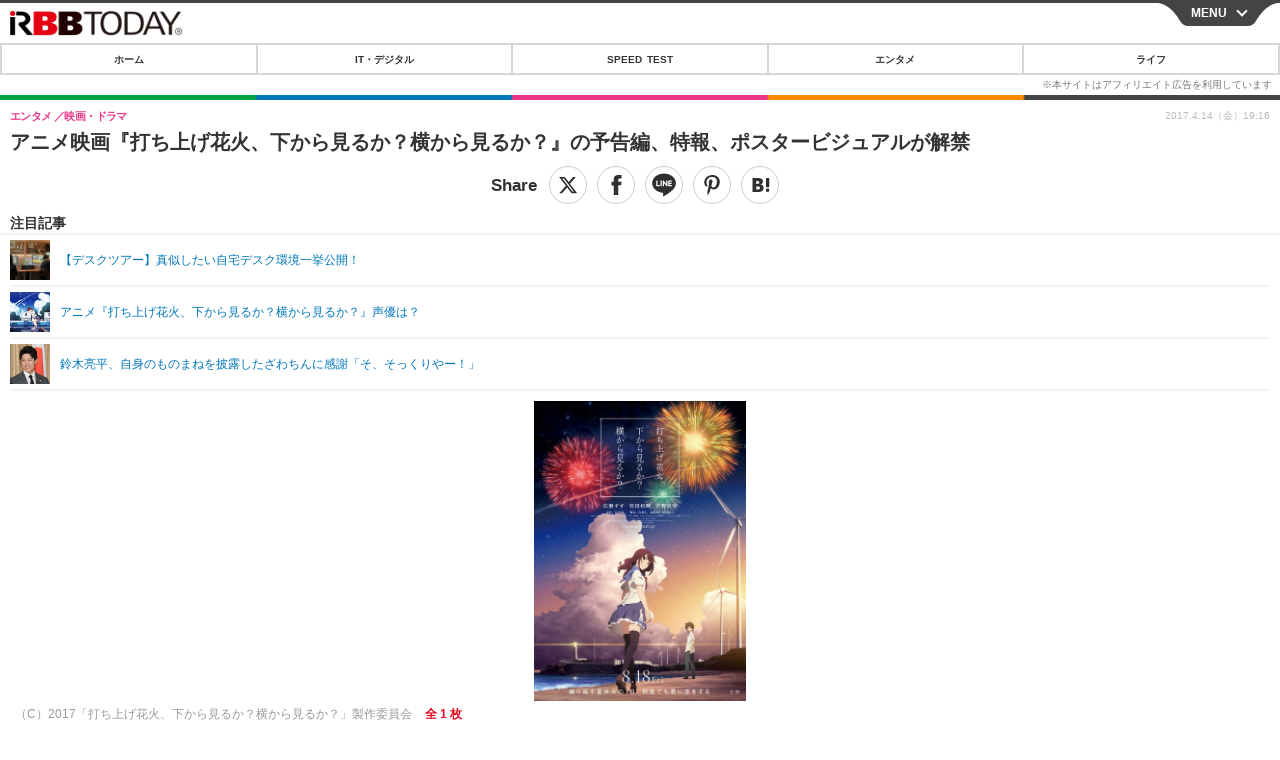

--- FILE ---
content_type: text/html; charset=utf-8
request_url: https://s.rbbtoday.com/article/2017/04/14/150885.html?pickup_list_click2=true
body_size: 12115
content:
<!doctype html>
<html lang="ja" prefix="og: http://ogp.me/ns#">
<head>
<meta charset="UTF-8">
<meta name="viewport" content="width=device-width,initial-scale=1,user-scalable=yes">
<meta property="fb:app_id" content="213710028647386">
<link rel="stylesheet" href="/base/css/a.css?__=2025122402">
<script type="text/javascript">
  (function(w,k,v,k2,v2) {
    w[k]=v; w[k2]=v2;
    var val={}; val[k]=v; val[k2]=v2;
    (w.dataLayer=w.dataLayer||[]).push(val);
  })(window, 'tpl_name', 'pages/article', 'tpl_page', 'article_1');
</script>
<script src="/base/scripts/jquery-2.1.0.min.js"></script>
<script src="/base/scripts/modernizr-custom.js"></script>
<script async src="/base/scripts/a.js?__=2025122402"></script>




<!-- Facebook Pixel Code -->
<script>
!function(f,b,e,v,n,t,s){if(f.fbq)return;n=f.fbq=function(){n.callMethod?
n.callMethod.apply(n,arguments):n.queue.push(arguments)};if(!f._fbq)f._fbq=n;
n.push=n;n.loaded=!0;n.version='2.0';n.queue=[];t=b.createElement(e);t.async=!0;
t.src=v;s=b.getElementsByTagName(e)[0];s.parentNode.insertBefore(t,s)}(window,
document,'script','https://connect.facebook.net/en_US/fbevents.js');
fbq('init', '1665201680438262');
fbq('track', 'PageView');
fbq('track', 'ViewContent');
</script>
<noscript><img height="1" width="1" style="display:none"
src="https://www.facebook.com/tr?id=1665201680438262&ev=PageView&noscript=1"
/></noscript>
<!-- DO NOT MODIFY -->
<!-- End Facebook Pixel Code -->




    <title>アニメ映画『打ち上げ花火、下から見るか？横から見るか？』の予告編、特報、ポスタービジュアルが解禁 | RBB TODAY</title>
  <meta name="keywords" content="IT・デジタル,ビジネス,エンタメ,ライフ,ショッピング,SPEED TEST,イベント/セミナー">
  <meta name="description" content="アニメ映画『打ち上げ花火、下から見るか？横から見るか？』の予告編、特報、ポスタービジュアルが解禁となった。">
  <meta name="thumbnail" content="https://www.rbbtoday.com/imgs/ogp_f/562201.jpg">

        <meta name="twitter:title" content="アニメ映画『打ち上げ花火、下から見るか？横から見るか？』の予告編、特報、ポスタービジュアルが解禁 | RBB TODAY">
    <meta name="twitter:description" content="アニメ映画『打ち上げ花火、下から見るか？横から見るか？』の予告編、特報、ポスタービジュアルが解禁となった。">
    <meta name="twitter:card" content="summary_large_image">
    <meta name="twitter:site" content="@RBBTODAY">
    <meta name="twitter:url" content="https://www.rbbtoday.com/article/2017/04/14/150885.html">
    <meta name="twitter:image" content="https://www.rbbtoday.com/imgs/ogp_f/562201.jpg">
  
    <meta property="article:modified_time" content="2017-04-14T19:16:22+09:00">
  <meta property="og:title" content="アニメ映画『打ち上げ花火、下から見るか？横から見るか？』の予告編、特報、ポスタービジュアルが解禁 | RBB TODAY">
  <meta property="og:description" content="アニメ映画『打ち上げ花火、下から見るか？横から見るか？』の予告編、特報、ポスタービジュアルが解禁となった。">


<meta property="og:type" content="article">
<meta property="og:site_name" content="RBB TODAY">
<meta property="og:url" content="https://www.rbbtoday.com/article/2017/04/14/150885.html">
<meta property="og:image" content="https://www.rbbtoday.com/imgs/ogp_f/562201.jpg">

<link rel="apple-touch-icon" sizes="76x76" href="/base/images/touch-icon-76.png">
<link rel="apple-touch-icon" sizes="120x120" href="/base/images/touch-icon-120.png">
<link rel="apple-touch-icon" sizes="152x152" href="/base/images/touch-icon-152.png">
<link rel="apple-touch-icon" sizes="180x180" href="/base/images/touch-icon-180.png">

<meta name='robots' content='max-image-preview:large' /><script>var dataLayer = dataLayer || [];dataLayer.push({'customCategory': 'entertainment','customSubCategory': 'movie','customProvider': 'RBBTODAY','customAuthorId': '218','customAuthorName': '松尾','customPrimaryGigaId': '1592','customPrimaryGigaName': '映画・ドラマ'});</script>
<meta name="cXenseParse:pageclass" content="article">
<meta name="cXenseParse:iid-articleid" content="150885">
<meta name="cXenseParse:iid-article-title" content="アニメ映画『打ち上げ花火、下から見るか？横から見るか？』の予告編、特報、ポスタービジュアルが解禁">
<meta name="cXenseParse:iid-page-type" content="記事ページ">
<meta name="cXenseParse:iid-page-name" content="article_1">
<meta name="cXenseParse:iid-category" content="エンタメ">
<meta name="cXenseParse:iid-subcategory" content="映画・ドラマ">
<meta name="cXenseParse:iid-hidden-adsense" content="false">
<meta name="cXenseParse:iid-hidden-other-ad" content="false">
<meta name="cXenseParse:iid-giga-name" content="映画・ドラマ">
<meta name="cXenseParse:iid-giga-name" content="アニメ">
<meta name="cXenseParse:iid-giga-name" content="広瀬すず">
<meta name="cXenseParse:iid-giga-name" content="エンタメトピックス">
<meta name="cXenseParse:iid-giga-info" content="1592:映画・ドラマ">
<meta name="cXenseParse:iid-giga-info" content="1591:アニメ">
<meta name="cXenseParse:iid-giga-info" content="4277:広瀬すず">
<meta name="cXenseParse:iid-giga-info" content="3312:エンタメトピックス">
<meta name="cXenseParse:iid-article-type" content="通常記事">
<meta name="cXenseParse:iid-provider-name" content="RBB TODAY">
<meta name="cXenseParse:author" content="松尾">
<meta name="cXenseParse:recs:publishtime" content="2017-04-14T19:16:22+0900">
<meta name="cxenseparse:iid-publish-yyyy" content="2017">
<meta name="cxenseparse:iid-publish-yyyymm" content="201704">
<meta name="cxenseparse:iid-publish-yyyymmdddd" content="20170414">
<meta name="cxenseparse:iid-page-total" content="1">
<meta name="cxenseparse:iid-page-current" content="1">
<meta name="cxenseparse:iid-character-count" content="487">
<script async src="https://cdn.cxense.com/track_banners_init.js"></script>
<link rel="canonical" href="https://www.rbbtoday.com/article/2017/04/14/150885.html">
<link rel="alternate" type="application/rss+xml" title="RSS" href="https://www.rbbtoday.com/rss20/index.rdf">


</head>

<body class="thm-page-arti-detail page-cate--entertainment page-cate--entertainment-movie page-subcate--movie " data-nav="entertainment">
<noscript><iframe src="//www.googletagmanager.com/ns.html?id=GTM-NXT58C"
height="0" width="0" style="display:none;visibility:hidden"></iframe></noscript>
<script>
(function(w,d,s,l,i){w[l]=w[l]||[];w[l].push({'gtm.start':
new Date().getTime(),event:'gtm.js'});var f=d.getElementsByTagName(s)[0],
j=d.createElement(s),dl=l!='dataLayer'?'&l='+l:'';j.async=true;j.src=
'//www.googletagmanager.com/gtm.js?id='+i+dl;f.parentNode.insertBefore(j,f);
})(window,document,'script','dataLayer','GTM-NXT58C');
</script>


<header class="thm-header">
<div class="nav-wrapper hide"><nav class="navigation"><ul class="social"><li><a href="/" class="icon icon--nav-home"></a></li><li><a target="_blank" href="https://twitter.com/RBBTODAY" class="icon icon--nav-twitter"></a></li><li><a target="_blank" href="https://www.youtube.com/user/rbbtodaycom" class="icon icon--nav-youtube"></a></li><li class="close"><a class="">CLOSE</a></li></ul><ul class="menu"><li><a class="link" href="/"><p class="item">ホーム</p></a></li><li class="nav-digital"><p class="item icon icon--nav-digital"><i></i>IT・デジタル</p><ul><li><a href="/category/digital/">IT・デジタルTOP</a></li><li><a href="/category/digital/mobilebiz/latest/">スマートフォン</a></li><li><a href="/category/digital/neta/latest/">ネタ</a></li><li><a href="/category/digital/gadget/latest/">ガジェット・ツール</a></li><li><a href="/category/digital/shopping/latest/">ショッピング</a></li><li><a href="/category/digital/others/latest/">その他</a></li></ul></li><li class="nav-speed"><a href="http://speed.rbbtoday.com/" target="_blank" rel="noopener"><p class="item icon icon--nav-speed">SPEED TEST</p></a></li><li class="nav-entertainment"><p class="item icon icon--nav-entertainment"><i></i>エンタメ</p><ul><li><a href="/category/entertainment/">エンタメTOP</a></li><li><a href="/category/entertainment/movie/latest/">映画・ドラマ</a></li><li><a href="/category/entertainment/korea/latest/">韓流・K-POP</a></li><li><a href="/category/entertainment/korea-entertainment/latest/">韓国・芸能</a></li><li><a href="/category/entertainment/music/latest/">音楽</a></li><li><a href="/category/entertainment/sports/latest/">スポーツ</a></li><li><a href="/category/entertainment/gravure/latest/">グラビア</a></li><li><a href="/category/entertainment/blog/latest/">ブログ</a></li><li><a href="/category/entertainment/shopping/latest/">ショッピング</a></li><li><a href="/category/entertainment/others/latest/">その他</a></li></ul></li><li class="nav-life"><p class="item icon icon--nav-life"><i></i>ライフ</p><ul><li><a href="/category/life/">ライフTOP</a></li><li><a href="/category/life/life-gourmet/latest/">グルメ</a></li><li><a href="/category/life/pet/latest/">ペット</a></li><li><a href="/category/life/shopping/latest/">ショッピング</a></li><li><a href="/category/life/others/latest/">その他</a></li></ul></li><li class="nav-event"><a target="_blank" href="https://s.rbbtoday.com/release/prtimes2-today/"><p class="item icon icon--nav-event">リリース一覧</p></a></li><li class="nav-event"><a target="_blank" href="/pages/info/push.html"><p class="item icon icon--nav-event">プッシュ通知の停止方法</p></a></li></ul><!-- /.menu --><div id="search"><div class="gcse-searchbox-only" data-resultsUrl="/pages/search.html"></div></div><!-- /#search--></nav><!-- /.navigation --><div class="nav-btnbar"><a id="navigationTrigger" href="#" class="trigger">MENU</a></div></div><div class="header-logo">
  <a class="link" href="https://s.rbbtoday.com/" data-sub-title=""><img class="logo" src="/base/images/header-logo.2025122402.png" alt="RBB TODAY | ブロードバンド情報サイト"></a>
</div>
<nav class="global-nav">
  <ul class="header-nav js-global-nav">
    <li class="item item--cate-home js-item"><a class="link icon icon--cate-home" href="/">ホーム</a></li>
    <li class="item item--cate- js-item"><a class="link icon icon--cate-" href="/category/digital/">IT・デジタル</a></li>
    <li class="item item--cate-speed js-item"><a class="link icon icon--cate-speed" href="http://speed.rbbtoday.com/">SPEED TEST</a></li>
    <li class="item item--cate- js-item"><a class="link icon icon--cate-" href="/category/entertainment/">エンタメ</a></li>
    <li class="item item--cate- js-item"><a class="link icon icon--cate-" href="/category/life/">ライフ</a></li>
  </ul>
</nav>


</header>

<main class="thm-main">
<div class="thm-article news-article">
  <header class="arti-header">
    <h1 class="head">アニメ映画『打ち上げ花火、下から見るか？横から見るか？』の予告編、特報、ポスタービジュアルが解禁</h1>
    <div class="group">
      <span class="category-group-name">エンタメ</span>
      <span class="category-name">映画・ドラマ</span>
    </div>


<div class="arti-sharing-wrapper"><ul class="arti-sharing-inner"><li class="item item--twitter"><a class="link clickTracker" href="https://x.com/share?url=https://s.rbbtoday.com/article/2017/04/14/150885.html&text=アニメ映画『打ち上げ花火、下から見るか？横から見るか？』の予告編、特報、ポスタービジュアルが解禁" target="_blank" rel="noopener"><svg class="svg-twitter" fill="#000" width="26" viewBox="0 0 24 24" aria-hidden="true" class="r-1nao33i r-4qtqp9 r-yyyyoo r-16y2uox r-8kz0gk r-dnmrzs r-bnwqim r-1plcrui r-lrvibr r-lrsllp"><g><path d="M18.244 2.25h3.308l-7.227 8.26 8.502 11.24H16.17l-5.214-6.817L4.99 21.75H1.68l7.73-8.835L1.254 2.25H8.08l4.713 6.231zm-1.161 17.52h1.833L7.084 4.126H5.117z"></path></g></svg><span class="label">ツイート</span></a></li><li class="item item--facebook"><a class="link clickTracker" href="https://www.facebook.com/sharer/sharer.php?u=https://s.rbbtoday.com/article/2017/04/14/150885.html" target="_blank" rel="noopener"><svg class="svg-facebook" fill="#000" width="11" data-name="facebook" viewBox="0 0 74.9 149.8"><title>facebook</title><path d="M114.1,170.6H80.9v-72H64.3V71.8H80.9V55.7c0-21.9,9.4-34.9,36-34.9H139V47.6H125.2c-10.4,0-11.1,3.8-11.1,10.7V71.7h25.1l-2.9,26.8H114.1v72.1Z" transform="translate(-64.3 -20.8)"/></svg><span class="label">シェア</span></a></li><li class="item item--line"><a class="link clickTracker" href="https://social-plugins.line.me/lineit/share?url=https://s.rbbtoday.com/article/2017/04/14/150885.html" target="_blank" rel="noopener"><svg class="svg-line" fill="#000" data-name="line" xmlns:xlink="http://www.w3.org/1999/xlink" x="0px" y="0px" viewBox="0 0 200 200" enable-background="new 0 0 200 200" xml:space="preserve"><title>LINE</title><path d="M185,87.1c0-38-38.1-68.9-84.9-68.9c-46.8,0-84.9,30.9-84.9,68.9c0,34.1,30.2,62.6,71,68c2.8,0.6,6.5,1.8,7.5,4.2c0.9,2.1,0.6,5.5,0.3,7.7c0,0-1,6-1.2,7.3c-0.4,2.1-1.7,8.4,7.4,4.6c9.1-3.8,48.9-28.8,66.7-49.3h0C179.1,116,185,102.3,185,87.1z M66.8,109.7H50c-2.5,0-4.5-2-4.5-4.5V71.5c0-2.5,2-4.5,4.5-4.5c2.5,0,4.4,2,4.4,4.5v29.3h12.4c2.5,0,4.4,2,4.4,4.4C71.3,107.7,69.3,109.7,66.8,109.7z M84.3,105.2c0,2.5-2,4.5-4.5,4.5c-2.5,0-4.5-2-4.5-4.5V71.5c0-2.5,2-4.5,4.5-4.5c2.5,0,4.5,2,4.5,4.5V105.2z M124.9,105.2c0,1.9-1.2,3.6-3,4.2c-0.5,0.2-0.9,0.2-1.4,0.2c-1.4,0-2.7-0.7-3.6-1.8L99.6,84.3v20.9c0,2.5-2,4.5-4.5,4.5c-2.5,0-4.4-2-4.4-4.5V71.5c0-1.9,1.2-3.6,3-4.2c0.5-0.2,0.9-0.2,1.4-0.2c1.4,0,2.7,0.7,3.6,1.8L116,92.4V71.5c0-2.5,2-4.5,4.5-4.5c2.5,0,4.5,2,4.5,4.5V105.2z M152.2,83.9c2.5,0,4.5,2,4.5,4.5c0,2.5-2,4.4-4.5,4.4h-12.4v8h12.4c2.5,0,4.5,2,4.5,4.4c0,2.5-2,4.5-4.5,4.5h-16.9c-2.4,0-4.4-2-4.4-4.5V88.4c0,0,0,0,0,0V71.5c0-2.5,2-4.5,4.4-4.5h16.9c2.5,0,4.5,2,4.5,4.5c0,2.5-2,4.5-4.5,4.5h-12.4v8H152.2z"/></svg><span class="label">送る</span></a></li><li class="item item--pinterest"><a class="link clickTracker" href="//www.pinterest.com/pin/create/button/?url=https://s.rbbtoday.com/article/2017/04/14/150885.html&media=https://www.rbbtoday.com/imgs/zoom/562201.jpg" data-pin-do="buttonBookmark" target="_blank" rel="noopener"><svg class="svg-pinterest" fill="#333" xmlns="//www.w3.org/2000/svg" viewBox="0 0 774 1000.2" width="22"><path d="M0 359c0-42 8.8-83.7 26.5-125s43-79.7 76-115 76.3-64 130-86S345.7 0 411 0c106 0 193 32.7 261 98s102 142.3 102 231c0 114-28.8 208.2-86.5 282.5S555.3 723 464 723c-30 0-58.2-7-84.5-21s-44.8-31-55.5-51l-40 158c-3.3 12.7-7.7 25.5-13 38.5S259.8 873 253.5 885c-6.3 12-12.7 23.3-19 34s-12.7 20.7-19 30-11.8 17.2-16.5 23.5-9 11.8-13 16.5l-6 8c-2 2.7-4.7 3.7-8 3s-5.3-2.7-6-6c0-.7-.5-5.3-1.5-14s-2-17.8-3-27.5-2-22.2-3-37.5-1.3-30.2-1-44.5 1.3-30.2 3-47.5 4.2-33.3 7.5-48c7.3-31.3 32-135.7 74-313-5.3-10.7-9.7-23.5-13-38.5s-5-27.2-5-36.5l-1-15c0-42.7 10.8-78.2 32.5-106.5S303.3 223 334 223c24.7 0 43.8 8.2 57.5 24.5S412 284.3 412 309c0 15.3-2.8 34.2-8.5 56.5s-13.2 48-22.5 77-16 52.5-20 70.5c-6.7 30-.8 56 17.5 78s42.8 33 73.5 33c52.7 0 96.2-29.8 130.5-89.5S634 402.7 634 318c0-64.7-21-117.5-63-158.5S470.3 98 395 98c-84 0-152.2 27-204.5 81S112 297.7 112 373c0 44.7 12.7 82.3 38 113 8.7 10 11.3 20.7 8 32-1.3 3.3-3.3 11-6 23s-4.7 19.7-6 23c-1.3 7.3-4.7 12.2-10 14.5s-11.3 2.2-18-.5c-39.3-16-68.8-43.5-88.5-82.5S0 411 0 359z"/></svg><span class="label">pinterestでシェアする</span></a></li><li class="item item--hatena"><a class="link clickTracker" href="http://b.hatena.ne.jp/entry/https://s.rbbtoday.com/article/2017/04/14/150885.html" data-hatena-bookmark-title="アニメ映画『打ち上げ花火、下から見るか？横から見るか？』の予告編、特報、ポスタービジュアルが解禁" data-hatena-bookmark-layout="simple" title="このエントリーをはてなブックマークに追加" target="_blank" rel="noopener"><svg fill="#222" class="svg-hatena" viewBox="0 0 512 427" style="fill-rule:evenodd;clip-rule:evenodd;stroke-linejoin:round;stroke-miterlimit:2; padding-left:2px;" width="26"><circle cx="464" cy="416" r="48" transform="translate(-64 -96) scale(1.125)"/><path d="M411 0h93.999v284h-94zM135.917 426H0V0h96.06c41.139 0 75.225-.114 104.066 2.58 69.442 6.486 114.829 39.935 114.829 101.387 0 49.112-22.143 78.617-76.824 92.293C274.509 198.73 334 220.546 334 304.195c0 79.134-54.043 106.776-102.083 116.153-28.46 5.555-95.786 5.652-96 5.652zm-28.139-169.985c51.846 0 58.532.59 64.474 1.147 5.941.558 27.894 2.405 38.686 11.96 10.793 9.554 12.91 24.606 12.91 34.867 0 19.625-5.852 33.42-31.787 40.623-13.104 3.639-27.942 4.129-33.298 4.338-3.972.154-25.58.103-50.985.082v-93.017zm0-161.577c28.015 0 48.531-.414 65.44 3.275 13.206 3.47 32.341 7.166 32.341 41.52 0 31.17-23.919 35.749-37.559 38.345-14.489 2.758-60.222 2.458-60.222 2.458V94.438z"/></svg><span class="label">このエントリーをはてなブックマークに追加</span></a></li></ul></div><i class="recommended-ttl">注目記事</i>
<ul class="recommended-list">



<li class="item"><a class="link" href="https://www.rbbtoday.com/special/4513/recent/">
<img class="figure" src="/imgs/img_related_m/951440.jpg" alt="【デスクツアー】真似したい自宅デスク環境一挙公開！・画像" width="260" height="173">
<p class="title">【デスクツアー】真似したい自宅デスク環境一挙公開！</p>
</a></li>




<li class="item"><a class="link" href="/article/2016/12/08/147725.html?pickup_list_click=true">
<img class="figure" src="/imgs/p/MpY7t08CC_Ltnb1K5Sea6U1PHkEQQ0JFREdG/549914.jpg" alt="アニメ『打ち上げ花火、下から見るか？横から見るか？』声優は？ 画像" width="80" height="80">
<p class="title">アニメ『打ち上げ花火、下から見るか？横から見るか？』声優は？</p>
</a></li>


<li class="item"><a class="link" href="/article/2017/04/14/150883.html?pickup_list_click=true">
<img class="figure" src="/imgs/p/MpY7t08CC_Ltnb1K5Sea6U1PHkEQQ0JFREdG/562200.jpg" alt="鈴木亮平、自身のものまねを披露したざわちんに感謝「そ、そっくりやー！」 画像" width="80" height="80">
<p class="title">鈴木亮平、自身のものまねを披露したざわちんに感謝「そ、そっくりやー！」</p>
</a></li>
</ul>

    <div class="date">
      <time class="pubdate" itemprop="datePublished" datetime="2017-04-14T19:16:22+09:00">2017.4.14（金）19:16</time>
    </div>
  </header>

  <div class="arti-content arti-content-vertical">

    <figure class="figure">
      <a class="link" href="/article/img/2017/04/14/150885/562201.html"><img class="image" src="/imgs/p/hDN4m_UJPEFczM0wl2KIHdtO9kFAQ0P9REdG/562201.jpg?vmode=default" alt="（C）2017「打ち上げ花火、下から見るか？横から見るか？」製作委員会" width="440" height="623"></a>
      <figcaption class="figcaption">
        （C）2017「打ち上げ花火、下から見るか？横から見るか？」製作委員会
        <span class="figure-num">全 1 枚</span>
      </figcaption>
    </figure>

            <div class="main-photo-area js-photo-area is-yet">
    <div class="photo-list-wrapper js-photo-wrapper">
                  <ul class="photo-list js-photo-list">
                        <li class="item">
          <a class="link" href="/article/img/2017/04/14/150885/562201.html">
            
            
            <img class="image" src="/imgs/p/Kq_ws8pU0agLB0ZhINEgO01PhkGIQ0JFREdG/562201.jpg" alt="（C）2017「打ち上げ花火、下から見るか？横から見るか？」製作委員会" width="200" height="200">
          </a>
        </li>
              </ul>
          </div>
    <div class="photo-control js-photo-control">
      <span class="photo-page js-photo-page"></span> / <span class="photo-page-total js-photo-page-total"></span>
    </div>
  </div>
  <a class="link icon icon--magnifier" href="/article/img/2017/04/14/150885/562201.html">拡大写真</a>
    <article class="arti-body js-arti-body cXenseParse editor-revolution">
　アニメ映画『打ち上げ花火、下から見るか？横から見るか？』の予告編、特報、ポスタービジュアルが解禁となった。<br><br>　1993年にフジテレビで放送され、1995年に映画化された岩井俊二監督の同名作品を原作に、“繰り返される夏の一日”の、恋の奇跡を描く感動のラブストーリー。脚本は『モテキ』『バクマン。』の大根仁、総監督を務めるのは『魔法少女まどか☆マギカ』などの新房昭之、アニメーション制作はシャフトが務める。キャストにはなずな役で話題作への出演が相次ぐ広瀬すず、典道役を声優初挑戦となる菅田将暉、祐介役を人気声優・宮野真守が担当する。<br><br>　このたび、公開となったポスタービジュアルには美しい打ち上げ花火が上がる空の下、なずなと典道が振り返る姿が描かれている。予告編では同作の主題歌「Forever Friends」に乗せてなずなと典道を演じる広瀬と菅田の声を聴くことができる。<br><br>　映画『打ち上げ花火、下から見るか？横から見るか？』は8月18日全国ロードショー。<br><br><iframe width="100%" height="540" src="https://www.youtube.com/embed/yejGzltMJ_s?rel=0" frameborder="0" allowfullscreen></iframe><br><br><iframe width="100%" height="540" src="https://www.youtube.com/embed/OacO-0LZXrY?rel=0" frameborder="0" allowfullscreen></iframe><br><br>（C）2017「打ち上げ花火、下から見るか？横から見るか？」製作委員会
    </article>
<p class="writer writer-name">《松尾》</p>
  </div>
</div>


<section class="main-special">
  <h2 class="section-title icon icon--special"><span class="inner">特集</span></h2>
  <ul class="special-list">
    <li class="item"><a class="link arrow" href="/special/1592/recent/%E6%98%A0%E7%94%BB%E3%83%BB%E3%83%89%E3%83%A9%E3%83%9E">映画・ドラマ</a></li>
    <li class="item"><a class="link arrow" href="/special/1591/recent/%E3%82%A2%E3%83%8B%E3%83%A1">アニメ</a></li>
    <li class="item"><a class="link arrow" href="/special/4277/recent/%E5%BA%83%E7%80%AC%E3%81%99%E3%81%9A">広瀬すず</a></li>
    <li class="item"><a class="link arrow" href="/special/3312/recent/%E3%82%A8%E3%83%B3%E3%82%BF%E3%83%A1%E3%83%88%E3%83%94%E3%83%83%E3%82%AF%E3%82%B9">エンタメトピックス</a></li>
  </ul>
</section>

<section class="cx-main-pickup">
  <span class="caption">【注目記事】</span>
</section>
<script type="text/javascript" src="/base/scripts/jquery-cx-relation-article.js"></script>


<script>
var cX = cX || {}; cX.callQueue = cX.callQueue || [];
cX.callQueue.push(['invoke', function() {
$('.thm-body').cxRelatedArticle({
  widgetConfig:{
    widgetId: '679ad013ad4d005672dd3394f395174bc4628748',
    userId: cX.getUserId(),
    url: ''
  },
  positions: [{ selector: '.cx-main-pickup .caption', pos: 'after' }],
  templateHtml: '<ul class="pickup-list"><% articles.forEach(function(article, index) { %><li class="item">><a data-click-url="<%- article.click_url %>" class="allclick" href="<%- article.url %>"><span class="figcaption"><% var title = article.title.split("|")[0]; %><%- title %></span></a></li><% }); %></ul>',
  thumbnail: 'std_middle',
  dateFormat: 'yyyy.mm.dd(ddd) HH:mm'
});
}]);
</script>





<script class="recruitment-box-updater"
    data-instance-id="box1"
    data-limit="6"
    data-start="1"
    src="/base/scripts/recruitmentBoxUpdater.js?2025072801"
    data-api-url="https://recruitbox.media.iid.jp/sites/rbbtoday.com.json">
</script>






<div id="cxj_e7bccacc120614905fc12f0a7e05017cd0fdaa40"></div>
<script type="text/javascript">
    var cX = window.cX = window.cX || {}; cX.callQueue = cX.callQueue || [];
    cX.CCE = cX.CCE || {}; cX.CCE.callQueue = cX.CCE.callQueue || [];
    cX.CCE.callQueue.push(['run',{
        widgetId: 'e7bccacc120614905fc12f0a7e05017cd0fdaa40',
        targetElementId: 'cxj_e7bccacc120614905fc12f0a7e05017cd0fdaa40',
        width: '100%',
        height: '1'
    }]);
</script>

<div class="cynergi-widget">
  <div style="font-size:14px;font-weight:normal;margin:0;padding:0;">【注目の記事】[PR]</div>
  <div id="itxWidget-1185" class="itx-widget"></div>
  <div id="itxWidget-1070" class="itx-widget"></div>
  <div id="itxWidget-1006" class="itx-widget"></div>
</div>
<script type="text/javascript" async src="https://widget.iid-network.jp/assets/widget.js"></script><section class="main-photo-area js-photo-area is-yet">
  <h2 class="section-title icon icon--camera">この記事の写真</h2>
  <div class="photo-list-wrapper js-photo-wrapper">
    <ul class="photo-list js-photo-list">
      <li class="item">
        <a class="link" href="/article/img/2017/04/14/150885/562201.html">
          <img class="image" src="/imgs/p/Kq_ws8pU0agLB0ZhINEgO01PhkGIQ0JFREdG/562201.jpg" alt="（C）2017「打ち上げ花火、下から見るか？横から見るか？」製作委員会">
        </a>
      </li>
    </ul>
  </div>
  <div class="photo-control js-photo-control">
    <span class="photo-page js-photo-page"></span> / <span class="photo-page-total js-photo-page-total"></span>
  </div>
</section>


<section class="aside-box aside-box-relation-arti">
  <h2 class="section-title icon icon--relation-arti"><span class="inner">関連ニュース</span></h2>
  <ul class="relation-arti-list">

<!-- 非表示にする
<li class="item">
  <article class="relation-arti-content" id="iid_ad_js_tag_async_880">
    <div class="figcaption">
      <h3 class="title"></h3>
      <span class="group">[PR]</span>
    </div>
  </article>
<script type="text/javascript">
(function($, posID){
  $.getScript('https://deliver.ads2.iid.jp/ads/?js=1;position=' + posID + ';async=1')
  .done(function(){
    var $article = $('#iid_ad_js_tag_async_' + posID);
    if (!$article.length) return;

    var $imgLink = $article.parent().find('a');
    if (!$imgLink.length) return;
    $imgLink.addClass('link').attr('target', '_blank');
    $article.detach().appendTo($imgLink);

    var alt = $imgLink.find('img').detach().prependTo($article).addClass('figure').attr('alt');
    $article.find('h3').text(alt);
  });
}($,880));
</script>
</li>
-->

    <li class="item  item--cate-entertainment item--cate-entertainment-movie item--subcate-movie"><a class="link" href="/article/2016/12/08/147725.html?pickup_list_click2=true">
      <article class="relation-arti-content">
        <img class="figure" src="/imgs/p/Kq_ws8pU0agLB0ZhINEgO01PhkGIQ0JFREdG/549914.jpg" alt="アニメ『打ち上げ花火、下から見るか？横から見るか？』声優は？ 画像" width="200" height="200">
        <div class="figcaption">
          <h3 class="title">アニメ『打ち上げ花火、下から見るか？横から見るか？』声優は？</h3>
          <span class="group">エンタメ</span>
          <time class="date" datetime="2016-12-08T12:07:14+09:00">2016.12.8(木) 12:07</time>
        </div>
      </article>
    </a></li>


    <li class="item  item--cate-entertainment item--cate-entertainment-blog item--subcate-blog"><a class="link" href="/article/2017/04/14/150883.html?pickup_list_click4=true">
      <article class="relation-arti-content">
        <img class="figure" src="/imgs/p/Kq_ws8pU0agLB0ZhINEgO01PhkGIQ0JFREdG/562200.jpg" alt="鈴木亮平、自身のものまねを披露したざわちんに感謝「そ、そっくりやー！」 画像" width="200" height="200">
        <div class="figcaption">
          <h3 class="title">鈴木亮平、自身のものまねを披露したざわちんに感謝「そ、そっくりやー！」</h3>
          <span class="group">エンタメ</span>
          <time class="date" datetime="2017-04-14T19:05:29+09:00">2017.4.14(金) 19:05</time>
        </div>
      </article>
    </a></li>


    <li class="item  item--cate-business item--cate-business-management item--subcate-management"><a class="link" href="/article/2017/04/14/150881.html?pickup_list_click6=true">
      <article class="relation-arti-content">
        <img class="figure" src="/imgs/p/Kq_ws8pU0agLB0ZhINEgO01PhkGIQ0JFREdG/562686.jpg" alt="時給1500円時代に向け、飲食店のICT活用も重要に 画像" width="200" height="200">
        <div class="figcaption">
          <h3 class="title">時給1500円時代に向け、飲食店のICT活用も重要に</h3>
          <span class="group">ビジネス</span>
          <time class="date" datetime="2017-04-14T18:20:29+09:00">2017.4.14(金) 18:20</time>
        </div>
      </article>
    </a></li>

    <li class="item  item--cate-business item--cate-business-management item--subcate-management"><a class="link" href="/article/2017/04/14/150882.html?pickup_list_click7=true">
      <article class="relation-arti-content">
        <img class="figure" src="/imgs/p/Kq_ws8pU0agLB0ZhINEgO01PhkGIQ0JFREdG/562186.jpg" alt="地方が抱える課題こそが事業家にとってビジネスのネタ 画像" width="200" height="200">
        <div class="figcaption">
          <h3 class="title">地方が抱える課題こそが事業家にとってビジネスのネタ</h3>
          <span class="group">ビジネス</span>
          <time class="date" datetime="2017-04-14T18:26:18+09:00">2017.4.14(金) 18:26</time>
        </div>
      </article>
    </a></li>


    <li class="item  item--cate-entertainment item--cate-entertainment-others item--subcate-others"><a class="link" href="/article/2017/04/14/150879.html?pickup_list_click9=true">
      <article class="relation-arti-content">
        <img class="figure" src="/imgs/p/Kq_ws8pU0agLB0ZhINEgO01PhkGIQ0JFREdG/562183.jpg" alt="南阿蘇鉄道で「ロバート馬場駅弁」…高森線の復旧を支援 画像" width="200" height="200">
        <div class="figcaption">
          <h3 class="title">南阿蘇鉄道で「ロバート馬場駅弁」…高森線の復旧を支援</h3>
          <span class="group">エンタメ</span>
          <time class="date" datetime="2017-04-14T18:15:18+09:00">2017.4.14(金) 18:15</time>
        </div>
      </article>
    </a></li>

  </ul>
</section>


<script class="recruitment-box-updater"
    data-instance-id="box2"
    data-limit="4"
    data-start="1"
    src="/base/scripts/recruitmentBoxUpdater.js?2025072801"
    data-api-url="https://recruitbox.media.iid.jp/sites/rbbtoday.com.json">
</script>







<script src="https://one.adingo.jp/tag/rbbtoday/bc13520a-743a-4c1e-a172-ed754bb92a92.js"></script>

</main>
<aside class="thm-aside">

<section class="aside-box aside-box-giga">
 <dl class="nav-giga cf">
  <dt class="heading">注目の話題</dt>
  <dd class="keyword">
   <ul>
      <li class="item"><a class="link" href="https://www.rbbtoday.com/article/2024/09/22/223225.html"  target="_blank">iPhone 16</a></li>
      <li class="item"><a class="link" href="https://www.rbbtoday.com/special/4513/recent/" >こだわりデスクツアー</a></li>
      <li class="item"><a class="link" href="https://www.rbbtoday.com/special/2497/recent/"  target="_blank">AI</a></li>
      <li class="item"><a class="link" href="https://www.rbbtoday.com/article/2024/08/23/222587.html"  target="_blank">Google Pixel 9</a></li>
      <li class="item"><a class="link" href="https://www.rbbtoday.com/special/1600/recent/"  target="_blank">韓国ドラマ</a></li>
      <li class="item"><a class="link" href="https://www.rbbtoday.com/special/4579/recent/K-POP"  target="_blank">K-POP</a></li>
   </ul>
  </dd>
 </dl>
</section>

<section class="aside-box aside-box-giga">
 <dl class="nav-giga cf">
  <dt class="heading">PICK UP</dt>
  <dd class="keyword">
   <ul>
   </ul>
  </dd>
 </dl>
</section>
<script type="text/x-handlebars-template" id="box-pickup-list-6981431627556">&lt;h2 class=&quot;section-title icon icon--pickup&quot;&gt;&lt;span class=&quot;inner&quot;&gt;特集・連載&lt;/span&gt;&lt;/h2&gt;
&lt;ul class=&quot;pickup-list&quot;&gt;
{{#each items}}
    &lt;li class=&quot;item&quot;&gt;&lt;a class=&quot;link&quot; href=&quot;{{link}}&quot;&gt;
        &lt;article class=&quot;pickup-content&quot;&gt;
            {{#if image_url}}
            &lt;img class=&quot;figure&quot; src=&quot;{{image_url}}&quot; alt=&quot;{{link_text}}&quot; width=&quot;{{width}}&quot; height=&quot;{{height}}&quot;&gt;
            {{/if}}
            &lt;div class=&quot;figcaption&quot;&gt;
                &lt;h3 class=&quot;title&quot;&gt;{{{link_text}}}&lt;/h3&gt;
                {{#if attributes.subtext}}
                &lt;p class=&quot;caption&quot;&gt;{{attributes.subtext}}&lt;/p&gt;
                {{/if}}
            &lt;/div&gt;
        &lt;/article&gt;
    &lt;/a&gt;&lt;/li&gt;
{{/each}}
&lt;/ul&gt;
</script>
<section class="aside-box aside-box-pickup "
        data-link-label="特集・連載"
        data-max-link="14"
        data-template-id="box-pickup-list-6981431627556"
        data-with-image="yes" data-no-image="/base/images/noimage.png"
        data-image-path="/p/Uy6TbBtBDGvS8BGYlh6asE1PJkEoQ0JFREdG"
        data-with-subtext="yes"></section>

</aside>
<div class="breadcrumb">
<span id="breadcrumbTop">
<a class="link" href="/"><span class="item icon icon-bc--home">ホーム</span></a>
</span>
    <i class="separator icon icon-bc--arrow"> › </i>
    <span id="BreadcrumbSecond">
              <a class="link" href="https://s.rbbtoday.com/category/entertainment/">
                <span class="item icon icon-bc--ecocar">エンタメ</span>
              </a>
            </span>
    <i class="separator icon icon-bc--arrow"> › </i>
    <span id="BreadcrumbLast">
              <a class="link" href="https://s.rbbtoday.com/category/entertainment/movie/latest/">
                <span class="item icon icon-bc--hybrid">映画・ドラマ</span>
              </a>
            </span>
    <i class="separator icon icon-bc--arrow"> › </i>
    <span class="item">記事</span>
</div><div class="thm-footer">
  <a class="page-top js-page-top" href="#head">TOP</a>
<section class="footer-nav">
	<ul class="control-list">
		<li class="item item--home"><a href="/" class="link icon icon--footer-home">Home</a></li>
		<li class="item item--twitter"><a target="_blank" href="https://twitter.com/RBBTODAY" class="link icon icon--footer-twitter">X</a></li>
		<li class="item item--youtube"><a target="_blank" href="https://www.youtube.com/user/rbbtodaycom" class="link icon icon--footer-youtube">YouTube</a></li>
	</ul>
</section><footer class="footer-common-link">

    <nav class="common-link-nav">
      <ul class="common-link-list">
        <li class="item"><a class="link" href="https://www.iid.co.jp/contact/media_contact.html?recipient=rbb" target="_blank" rel="nofollow">お問合せ</a></li>
        <li class="item"><a class="link" href="https://media.iid.co.jp/media/rbbtoday" target="_blank" rel="nofollow">広告掲載</a></li>
        <li class="item"><a class="link" href="http://www.iid.co.jp/company/" target="_blank" rel="nofollow">会社概要</a></li>
        <li class="item"><a class="link" href="http://www.iid.co.jp/company/pp.html" target="_blank" rel="nofollow">個人情報保護方針</a></li>
        <li class="item item--copyright item--affiliate">紹介した商品/サービスを購入、契約した場合に、<br>売上の一部が弊社サイトに還元されることがあります。</li>
        <li class="item item--copyright"><P>当サイトに掲載の記事・見出し・写真・画像の無断転載を禁じます。</P>Copyright &copy; 2026 IID, Inc.</li>
      </ul>
    </nav>
  </footer>
</div>


<!-- Cxense Module: サムネイルなし -->
<div id="cx_6d896bfff8fea440c1187c0f41508660daa915e8"></div>
<script type="text/javascript">
    var cX = window.cX = window.cX || {}; cX.callQueue = cX.callQueue || [];
    cX.CCE = cX.CCE || {}; cX.CCE.callQueue = cX.CCE.callQueue || [];
    cX.CCE.callQueue.push(['run',{
        widgetId: '6d896bfff8fea440c1187c0f41508660daa915e8',
        targetElementId: 'cx_6d896bfff8fea440c1187c0f41508660daa915e8'
    }]);
</script>
<!-- Cxense Module End -->


<!-- Cxense Module: サムネイルあり -->
<div id="cx_a4e8b0d6887a4583e2550b79a1c55ef3bdc4fc19"></div>
<script type="text/javascript">
    var cX = window.cX = window.cX || {}; cX.callQueue = cX.callQueue || [];
    cX.CCE = cX.CCE || {}; cX.CCE.callQueue = cX.CCE.callQueue || [];
    cX.CCE.callQueue.push(['run',{
        widgetId: 'a4e8b0d6887a4583e2550b79a1c55ef3bdc4fc19',
        targetElementId: 'cx_a4e8b0d6887a4583e2550b79a1c55ef3bdc4fc19'
    }]);
</script>
<!-- Cxense Module End -->
<script src="https://cdn.rocket-push.com/main.js" charset="utf-8" data-pushman-token="6097b31f9762852d6f7699494dcdfc0c76504dc281b8b00cd9db7c6f9b75d3d5"></script>
<script src="https://cdn.rocket-push.com/sitepush.js" charset="utf-8" data-pushman-token="6097b31f9762852d6f7699494dcdfc0c76504dc281b8b00cd9db7c6f9b75d3d5"></script>

<script>(function(w,d,s,l,i){w[l]=w[l]||[];w[l].push({'gtm.start':
new Date().getTime(),event:'gtm.js'});var f=d.getElementsByTagName(s)[0],
j=d.createElement(s),dl=l!='dataLayer'?'&l='+l:'';j.async=true;j.src=
'https://www.googletagmanager.com/gtm.js?id='+i+dl;f.parentNode.insertBefore(j,f);
})(window,document,'script','dataLayer','GTM-MN3GZC2V');</script>

<!-- QUANTオーディエンスインサイトツール用のタグ -->
<script src='//static.quant.jp/lait.js' data-lait='on' data-sid='6ff33e436e8d1b69470f14d284811a05' data-tag-version='1.0.0' defer async></script>
<script src="//js.glossom.jp/gaat.js" data-tid="UA-194301062-18" data-sid="6ff33e436e8d1b69470f14d284811a05"></script>
<!-- /QUANTオーディエンスインサイトツール用のタグ -->

<div id="cxj_bb25ea3444be8167a4400771c581e42920a93178"></div>
<script type="text/javascript">
    var cX = window.cX = window.cX || {}; cX.callQueue = cX.callQueue || [];
    cX.CCE = cX.CCE || {}; cX.CCE.callQueue = cX.CCE.callQueue || [];
    cX.CCE.callQueue.push(['run',{
        widgetId: 'bb25ea3444be8167a4400771c581e42920a93178',
        targetElementId: 'cxj_bb25ea3444be8167a4400771c581e42920a93178',
        width: '100%',
        height: '1'
    }]);
</script>
<div id="cxj_43b1575026d02d0377253e83c88c29026a2e282d"></div>
<script type="text/javascript">
    var cX = window.cX = window.cX || {}; cX.callQueue = cX.callQueue || [];
    cX.CCE = cX.CCE || {}; cX.CCE.callQueue = cX.CCE.callQueue || [];
    cX.CCE.callQueue.push(['run',{
        widgetId: '43b1575026d02d0377253e83c88c29026a2e282d',
        targetElementId: 'cxj_43b1575026d02d0377253e83c88c29026a2e282d',
        width: '100%',
        height: '1'
    }]);
</script>


<script>
var base_path = location.pathname.replace('/article/', '/article/img/');
base_path = base_path.replace(/_[0-9]+/, '');
$('.arti-body .inbody-img').each(function() {
// 既に<a>タグで囲まれている場合はスキップ
if ($(this).parent().is('a')) {
  return;
}
var img_src = $(this).attr('src').match(/^.*\/(\d+)\.\D*$/);
if (img_src) {
// fullscreenリンクの作成
var img_id = img_src[img_src.length - 1];
var fullscreen_src = base_path.replace('.html', '/' + img_id + '.html');

// 親要素aタグの作成
var aTag = document.createElement("a");
aTag.href = fullscreen_src;
$(this).wrap(aTag);
}
});

$('.arti-body .photo-2').children('img').each(function() {
var img_src = $(this).attr('src').match(/^.*\/(\d+)\.\D*$/);
if (img_src) {
// fullscreenリンクの作成
var img_id = img_src[img_src.length - 1];
var fullscreen_src = base_path.replace('.html', '/' + img_id + '.html');

// 親要素aタグの作成
var aTag = document.createElement("a");
aTag.href = fullscreen_src;
$(this).wrap(aTag);
}
});
</script>

<script type="text/javascript" charset="UTF-8">
      var id = "entertainment";
        var detail_id = "movie";
    document.write(unescape("%3Cscript src='//img.ak.impact-ad.jp/ut/7600dbfe68b90c3f_1078.js' type='text/javascript' charset='UTF-8' %3E%3C/script%3E"));
</script>


<script type="application/ld+json">
{
  "@context": "http://schema.org",
  "@type": "BreadcrumbList",
  "itemListElement": [
    {
      "@type": "ListItem",
      "position": 1,
      "item": {
        "@id": "/",
        "name": "TOP"
      }
    }

    ,{
      "@type": "ListItem",
      "position": 2,
      "item": {
        "@id": "https://s.rbbtoday.com/category/entertainment/",
        "name": "エンタメ"
      }
    },
    {
      "@type": "ListItem",
      "position": 3,
      "item": {
        "@id": "https://s.rbbtoday.com/category/entertainment/movie/latest/",
        "name": "映画・ドラマ"
      }
    },
    {
      "@type": "ListItem",
      "position": 4,
      "item": {
        "@id": "https://s.rbbtoday.com/article/2017/04/14/150885.html",
        "name": "記事"
      }
    }

  ]
}
</script>


<script type="application/ld+json">
{
  "@context": "http://schema.org",
  "@type": "NewsArticle",
  "headline": "アニメ映画『打ち上げ花火、下から見るか？横から見るか？』の予告編、特報、ポスタービジュアルが解禁",
  "datePublished": "2017-04-14T19:16:22+09:00",
  "dateModified": "2017-04-14T19:16:22+09:00",
  "mainEntityOfPage": {
    "@type": "WebPage",
    "@id": "https://s.rbbtoday.com/article/2017/04/14/150885.html"
  },
  "image": {
    "@type": "ImageObject",
    "url": "https://s.rbbtoday.com/imgs/p/InNYHO3Nds3jf-818zINkExNFkFAQ0JFREdG/562201.jpg?zoom=spacing",
    "width": "692",
    "height": "389"
  },
  "publisher": {
    "@type": "Organization",
    "name": "RBB TODAY",
    "logo": {
      "@type": "ImageObject",
      "url": "https://s.rbbtoday.com/base/images/header-logo.2025122402.png"
    }
  },
  "author": {
    "@type": "Person",
    "name": "松尾",
    "url": "https://www.rbbtoday.com/author/218/recent/%E6%9D%BE%E5%B0%BE",
    "description": ""
  },
  "articleSection": "エンタメ,映画・ドラマ",
  "description": "アニメ映画『打ち上げ花火、下から見るか？横から見るか？』の予告編、特報、ポスタービジュアルが解禁となった。"
}
</script></body></html>

--- FILE ---
content_type: application/javascript
request_url: https://s.rbbtoday.com/doubleserve.js
body_size: -421
content:
(function() {
  var e=document.createElement('div');
  e.id='lDfkuoQLbHgT';
  e.style.display='none';
  document.body.appendChild(e);
})();


--- FILE ---
content_type: text/javascript;charset=utf-8
request_url: https://id.cxense.com/public/user/id?json=%7B%22identities%22%3A%5B%7B%22type%22%3A%22ckp%22%2C%22id%22%3A%22ml5vc2lcn9mtrf8y%22%7D%2C%7B%22type%22%3A%22lst%22%2C%22id%22%3A%2223r88h14tjkga1vhpovvig7myw%22%7D%2C%7B%22type%22%3A%22cst%22%2C%22id%22%3A%2223r88h14tjkga1vhpovvig7myw%22%7D%5D%7D&callback=cXJsonpCB7
body_size: 205
content:
/**/
cXJsonpCB7({"httpStatus":200,"response":{"userId":"cx:29f04opyh24l8hbd9648pnvbl:3ijstkf3lm3zq","newUser":false}})

--- FILE ---
content_type: text/javascript;charset=utf-8
request_url: https://p1cluster.cxense.com/p1.js
body_size: 100
content:
cX.library.onP1('23r88h14tjkga1vhpovvig7myw');
